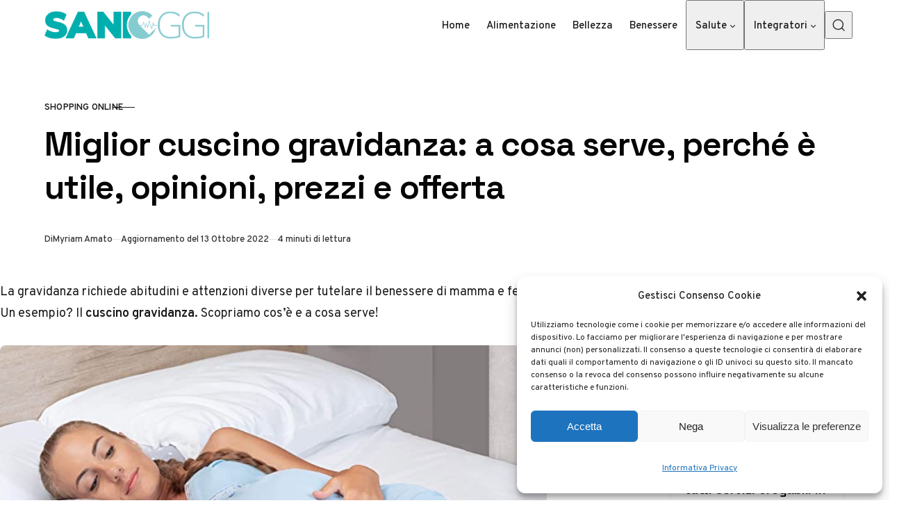

--- FILE ---
content_type: text/html; charset=UTF-8
request_url: https://sanioggi.it/miglior-cuscino-gravidanza-a-cosa-serve-opinioni-prezzi-e-offerta/
body_size: 17511
content:
<!DOCTYPE html> 
<html lang="it-IT" class="no-js" data-color-scheme="light" data-accent-color-scheme="dark" data-accent-color-contrast="true"> 
<head>
<meta charset="UTF-8">
<link rel="preload" as="font" type="font/woff2" href="https://sanioggi.it/wp-content/themes/pinolada/assets/fonts/overpass-v13-regular-latin.woff2" crossorigin> 
<link rel="preload" as="font" type="font/woff2" href="https://sanioggi.it/wp-content/themes/pinolada/assets/fonts/space-grotesk-v16-regular-latin.woff2" crossorigin> 
<link rel="preload" href="https://sanioggi.it/wp-content/cache/fvm/min/1768935490-css18e208fd0075204ed76ba619377988c9d402d774a3396411921a886fb78b1.css" as="style" media="all" /> 
<link rel="preload" href="https://sanioggi.it/wp-content/cache/fvm/min/1768935490-csseb41b717e0c3bbf932b638ed5490fbd3f63799a84a53f526bf6e1493ac944.css" as="style" media="all" /> 
<link rel="preload" href="https://sanioggi.it/wp-content/cache/fvm/min/1768935490-css35824096ca735a3b6c0bc1a010d9fdd22682c455f3c1207f8f26f6fe9a63a.css" as="style" media="all" />
<script data-cfasync="false">if(navigator.userAgent.match(/MSIE|Internet Explorer/i)||navigator.userAgent.match(/Trident\/7\..*?rv:11/i)){var href=document.location.href;if(!href.match(/[?&]iebrowser/)){if(href.indexOf("?")==-1){if(href.indexOf("#")==-1){document.location.href=href+"?iebrowser=1"}else{document.location.href=href.replace("#","?iebrowser=1#")}}else{if(href.indexOf("#")==-1){document.location.href=href+"&iebrowser=1"}else{document.location.href=href.replace("#","&iebrowser=1#")}}}}</script>
<script data-cfasync="false">class FVMLoader{constructor(e){this.triggerEvents=e,this.eventOptions={passive:!0},this.userEventListener=this.triggerListener.bind(this),this.delayedScripts={normal:[],async:[],defer:[]},this.allJQueries=[]}_addUserInteractionListener(e){this.triggerEvents.forEach(t=>window.addEventListener(t,e.userEventListener,e.eventOptions))}_removeUserInteractionListener(e){this.triggerEvents.forEach(t=>window.removeEventListener(t,e.userEventListener,e.eventOptions))}triggerListener(){this._removeUserInteractionListener(this),"loading"===document.readyState?document.addEventListener("DOMContentLoaded",this._loadEverythingNow.bind(this)):this._loadEverythingNow()}async _loadEverythingNow(){this._runAllDelayedCSS(),this._delayEventListeners(),this._delayJQueryReady(this),this._handleDocumentWrite(),this._registerAllDelayedScripts(),await this._loadScriptsFromList(this.delayedScripts.normal),await this._loadScriptsFromList(this.delayedScripts.defer),await this._loadScriptsFromList(this.delayedScripts.async),await this._triggerDOMContentLoaded(),await this._triggerWindowLoad(),window.dispatchEvent(new Event("wpr-allScriptsLoaded"))}_registerAllDelayedScripts(){document.querySelectorAll("script[type=fvmdelay]").forEach(e=>{e.hasAttribute("src")?e.hasAttribute("async")&&!1!==e.async?this.delayedScripts.async.push(e):e.hasAttribute("defer")&&!1!==e.defer||"module"===e.getAttribute("data-type")?this.delayedScripts.defer.push(e):this.delayedScripts.normal.push(e):this.delayedScripts.normal.push(e)})}_runAllDelayedCSS(){document.querySelectorAll("link[rel=fvmdelay]").forEach(e=>{e.setAttribute("rel","stylesheet")})}async _transformScript(e){return await this._requestAnimFrame(),new Promise(t=>{const n=document.createElement("script");let r;[...e.attributes].forEach(e=>{let t=e.nodeName;"type"!==t&&("data-type"===t&&(t="type",r=e.nodeValue),n.setAttribute(t,e.nodeValue))}),e.hasAttribute("src")?(n.addEventListener("load",t),n.addEventListener("error",t)):(n.text=e.text,t()),e.parentNode.replaceChild(n,e)})}async _loadScriptsFromList(e){const t=e.shift();return t?(await this._transformScript(t),this._loadScriptsFromList(e)):Promise.resolve()}_delayEventListeners(){let e={};function t(t,n){!function(t){function n(n){return e[t].eventsToRewrite.indexOf(n)>=0?"wpr-"+n:n}e[t]||(e[t]={originalFunctions:{add:t.addEventListener,remove:t.removeEventListener},eventsToRewrite:[]},t.addEventListener=function(){arguments[0]=n(arguments[0]),e[t].originalFunctions.add.apply(t,arguments)},t.removeEventListener=function(){arguments[0]=n(arguments[0]),e[t].originalFunctions.remove.apply(t,arguments)})}(t),e[t].eventsToRewrite.push(n)}function n(e,t){let n=e[t];Object.defineProperty(e,t,{get:()=>n||function(){},set(r){e["wpr"+t]=n=r}})}t(document,"DOMContentLoaded"),t(window,"DOMContentLoaded"),t(window,"load"),t(window,"pageshow"),t(document,"readystatechange"),n(document,"onreadystatechange"),n(window,"onload"),n(window,"onpageshow")}_delayJQueryReady(e){let t=window.jQuery;Object.defineProperty(window,"jQuery",{get:()=>t,set(n){if(n&&n.fn&&!e.allJQueries.includes(n)){n.fn.ready=n.fn.init.prototype.ready=function(t){e.domReadyFired?t.bind(document)(n):document.addEventListener("DOMContentLoaded2",()=>t.bind(document)(n))};const t=n.fn.on;n.fn.on=n.fn.init.prototype.on=function(){if(this[0]===window){function e(e){return e.split(" ").map(e=>"load"===e||0===e.indexOf("load.")?"wpr-jquery-load":e).join(" ")}"string"==typeof arguments[0]||arguments[0]instanceof String?arguments[0]=e(arguments[0]):"object"==typeof arguments[0]&&Object.keys(arguments[0]).forEach(t=>{delete Object.assign(arguments[0],{[e(t)]:arguments[0][t]})[t]})}return t.apply(this,arguments),this},e.allJQueries.push(n)}t=n}})}async _triggerDOMContentLoaded(){this.domReadyFired=!0,await this._requestAnimFrame(),document.dispatchEvent(new Event("DOMContentLoaded2")),await this._requestAnimFrame(),window.dispatchEvent(new Event("DOMContentLoaded2")),await this._requestAnimFrame(),document.dispatchEvent(new Event("wpr-readystatechange")),await this._requestAnimFrame(),document.wpronreadystatechange&&document.wpronreadystatechange()}async _triggerWindowLoad(){await this._requestAnimFrame(),window.dispatchEvent(new Event("wpr-load")),await this._requestAnimFrame(),window.wpronload&&window.wpronload(),await this._requestAnimFrame(),this.allJQueries.forEach(e=>e(window).trigger("wpr-jquery-load")),window.dispatchEvent(new Event("wpr-pageshow")),await this._requestAnimFrame(),window.wpronpageshow&&window.wpronpageshow()}_handleDocumentWrite(){const e=new Map;document.write=document.writeln=function(t){const n=document.currentScript,r=document.createRange(),i=n.parentElement;let a=e.get(n);void 0===a&&(a=n.nextSibling,e.set(n,a));const s=document.createDocumentFragment();r.setStart(s,0),s.appendChild(r.createContextualFragment(t)),i.insertBefore(s,a)}}async _requestAnimFrame(){return new Promise(e=>requestAnimationFrame(e))}static run(){const e=new FVMLoader(["keydown","mousemove","touchmove","touchstart","touchend","wheel"]);e._addUserInteractionListener(e)}}FVMLoader.run();</script>
<meta name="viewport" content="width=device-width, initial-scale=1.0">
<meta name='robots' content='index, follow, max-image-preview:large, max-snippet:-1, max-video-preview:-1' /><title>Miglior cuscino gravidanza: a cosa serve, perché è utile, prezzi e offerta</title>
<meta name="description" content="Quanto ne sai di cuscino gravidanza? Questo cuscino particolare favorisce il sonno della futura mamma. Ecco cosa devi sapere!" />
<link rel="canonical" href="https://sanioggi.it/miglior-cuscino-gravidanza-a-cosa-serve-opinioni-prezzi-e-offerta/" />
<meta property="og:locale" content="it_IT" />
<meta property="og:type" content="article" />
<meta property="og:title" content="Miglior cuscino gravidanza: a cosa serve, perché è utile, prezzi e offerta" />
<meta property="og:description" content="Quanto ne sai di cuscino gravidanza? Questo cuscino particolare favorisce il sonno della futura mamma. Ecco cosa devi sapere!" />
<meta property="og:url" content="https://sanioggi.it/miglior-cuscino-gravidanza-a-cosa-serve-opinioni-prezzi-e-offerta/" />
<meta property="og:site_name" content="Sanioggi.it" />
<meta property="article:author" content="https://www.facebook.com/myriam.amato.3" />
<meta property="article:published_time" content="2021-08-30T10:13:04+00:00" />
<meta property="article:modified_time" content="2022-10-13T09:37:52+00:00" />
<meta property="og:image" content="https://sanioggi.it/wp-content/uploads/2021/08/cuscino-gravidanza.png" />
<meta property="og:image:width" content="668" />
<meta property="og:image:height" content="542" />
<meta property="og:image:type" content="image/png" />
<meta name="author" content="Myriam Amato" />
<meta name="twitter:label1" content="Scritto da" />
<meta name="twitter:data1" content="Myriam Amato" />
<meta name="twitter:label2" content="Tempo di lettura stimato" />
<meta name="twitter:data2" content="6 minuti" />
<script type="application/ld+json" class="yoast-schema-graph">{"@context":"https://schema.org","@graph":[{"@type":"Article","@id":"https://sanioggi.it/miglior-cuscino-gravidanza-a-cosa-serve-opinioni-prezzi-e-offerta/#article","isPartOf":{"@id":"https://sanioggi.it/miglior-cuscino-gravidanza-a-cosa-serve-opinioni-prezzi-e-offerta/"},"author":{"name":"Myriam Amato","@id":"https://sanioggi.it/#/schema/person/73130347691c9238558a1c7de2d2a887"},"headline":"Miglior cuscino gravidanza: a cosa serve, perché è utile, opinioni, prezzi e offerta","datePublished":"2021-08-30T10:13:04+00:00","dateModified":"2022-10-13T09:37:52+00:00","mainEntityOfPage":{"@id":"https://sanioggi.it/miglior-cuscino-gravidanza-a-cosa-serve-opinioni-prezzi-e-offerta/"},"wordCount":894,"commentCount":0,"publisher":{"@id":"https://sanioggi.it/#organization"},"image":{"@id":"https://sanioggi.it/miglior-cuscino-gravidanza-a-cosa-serve-opinioni-prezzi-e-offerta/#primaryimage"},"thumbnailUrl":"https://sanioggi.it/wp-content/uploads/2021/08/cuscino-gravidanza.png","articleSection":["Shopping online"],"inLanguage":"it-IT","potentialAction":[{"@type":"CommentAction","name":"Comment","target":["https://sanioggi.it/miglior-cuscino-gravidanza-a-cosa-serve-opinioni-prezzi-e-offerta/#respond"]}]},{"@type":"WebPage","@id":"https://sanioggi.it/miglior-cuscino-gravidanza-a-cosa-serve-opinioni-prezzi-e-offerta/","url":"https://sanioggi.it/miglior-cuscino-gravidanza-a-cosa-serve-opinioni-prezzi-e-offerta/","name":"Miglior cuscino gravidanza: a cosa serve, perché è utile, prezzi e offerta","isPartOf":{"@id":"https://sanioggi.it/#website"},"primaryImageOfPage":{"@id":"https://sanioggi.it/miglior-cuscino-gravidanza-a-cosa-serve-opinioni-prezzi-e-offerta/#primaryimage"},"image":{"@id":"https://sanioggi.it/miglior-cuscino-gravidanza-a-cosa-serve-opinioni-prezzi-e-offerta/#primaryimage"},"thumbnailUrl":"https://sanioggi.it/wp-content/uploads/2021/08/cuscino-gravidanza.png","datePublished":"2021-08-30T10:13:04+00:00","dateModified":"2022-10-13T09:37:52+00:00","description":"Quanto ne sai di cuscino gravidanza? Questo cuscino particolare favorisce il sonno della futura mamma. Ecco cosa devi sapere!","breadcrumb":{"@id":"https://sanioggi.it/miglior-cuscino-gravidanza-a-cosa-serve-opinioni-prezzi-e-offerta/#breadcrumb"},"inLanguage":"it-IT","potentialAction":[{"@type":"ReadAction","target":["https://sanioggi.it/miglior-cuscino-gravidanza-a-cosa-serve-opinioni-prezzi-e-offerta/"]}]},{"@type":"ImageObject","inLanguage":"it-IT","@id":"https://sanioggi.it/miglior-cuscino-gravidanza-a-cosa-serve-opinioni-prezzi-e-offerta/#primaryimage","url":"https://sanioggi.it/wp-content/uploads/2021/08/cuscino-gravidanza.png","contentUrl":"https://sanioggi.it/wp-content/uploads/2021/08/cuscino-gravidanza.png","width":668,"height":542},{"@type":"BreadcrumbList","@id":"https://sanioggi.it/miglior-cuscino-gravidanza-a-cosa-serve-opinioni-prezzi-e-offerta/#breadcrumb","itemListElement":[{"@type":"ListItem","position":1,"name":"Home","item":"https://sanioggi.it/"},{"@type":"ListItem","position":2,"name":"Shopping online","item":"https://sanioggi.it/shopping-online/"},{"@type":"ListItem","position":3,"name":"Miglior cuscino gravidanza: a cosa serve, perché è utile, opinioni, prezzi e offerta"}]},{"@type":"WebSite","@id":"https://sanioggi.it/#website","url":"https://sanioggi.it/","name":"Sanioggi.it","description":"Salute e Benessere : SaniOggi è il portale incentrato sul mondo della salute e del benessere che aiuta a vivere meglio e a stare in forma.","publisher":{"@id":"https://sanioggi.it/#organization"},"potentialAction":[{"@type":"SearchAction","target":{"@type":"EntryPoint","urlTemplate":"https://sanioggi.it/?s={search_term_string}"},"query-input":{"@type":"PropertyValueSpecification","valueRequired":true,"valueName":"search_term_string"}}],"inLanguage":"it-IT"},{"@type":"Organization","@id":"https://sanioggi.it/#organization","name":"Sanioggi.it","url":"https://sanioggi.it/","logo":{"@type":"ImageObject","inLanguage":"it-IT","@id":"https://sanioggi.it/#/schema/logo/image/","url":"https://sanioggi.it/wp-content/uploads/2023/07/cropped-logo-sanioggi.png","contentUrl":"https://sanioggi.it/wp-content/uploads/2023/07/cropped-logo-sanioggi.png","width":700,"height":118,"caption":"Sanioggi.it"},"image":{"@id":"https://sanioggi.it/#/schema/logo/image/"}},{"@type":"Person","@id":"https://sanioggi.it/#/schema/person/73130347691c9238558a1c7de2d2a887","name":"Myriam Amato","image":{"@type":"ImageObject","inLanguage":"it-IT","@id":"https://sanioggi.it/#/schema/person/image/","url":"https://secure.gravatar.com/avatar/f19c5598b7bdaa29c4a09c657b9b1d6525fe8d11254a27c7904bdfa63383bfb6?s=96&d=mm&r=g","contentUrl":"https://secure.gravatar.com/avatar/f19c5598b7bdaa29c4a09c657b9b1d6525fe8d11254a27c7904bdfa63383bfb6?s=96&d=mm&r=g","caption":"Myriam Amato"},"description":"Laureata in Informazione e sistemi editoriali, amante della cultura orientale e appassionata di benessere, salute e fitness.","sameAs":["https://www.facebook.com/myriam.amato.3","https://www.instagram.com/amarantaneve/","https://www.linkedin.com/in/myriam-amato-21252738/"],"url":"https://sanioggi.it/author/myriam-amato/"}]}</script>
<link rel="alternate" type="application/rss+xml" title="Sanioggi.it &raquo; Feed" href="https://sanioggi.it/feed/" />
<link rel="alternate" type="application/rss+xml" title="Sanioggi.it &raquo; Feed dei commenti" href="https://sanioggi.it/comments/feed/" />
<link rel="alternate" type="application/rss+xml" title="Sanioggi.it &raquo; Miglior cuscino gravidanza: a cosa serve, perché è utile, opinioni, prezzi e offerta Feed dei commenti" href="https://sanioggi.it/miglior-cuscino-gravidanza-a-cosa-serve-opinioni-prezzi-e-offerta/feed/" /> 
<script class="pinolada-check-js">document.documentElement.classList.replace("no-js", "js");</script>
<script>
(function(w, d, s, l, i) {
w[l] = w[l] || [];
w[l].push({
'gtm.start': new Date().getTime(),
event: 'gtm.js'
});
var f = d.getElementsByTagName(s)[0],
j = d.createElement(s),
dl = l != 'dataLayer' ? '&l=' + l : '';
j.async = true;
j.src =
'https://www.googletagmanager.com/gtm.js?id=' + i + dl;
f.parentNode.insertBefore(j, f);
})(window, document, 'script', 'dataLayer', 'GTM-KMMM9HD');
</script>
<style id='wp-img-auto-sizes-contain-inline-css' media="all">img:is([sizes=auto i],[sizes^="auto," i]){contain-intrinsic-size:3000px 1500px}</style> 
<link rel='stylesheet' id='cmplz-general-css' href='https://sanioggi.it/wp-content/cache/fvm/min/1768935490-css18e208fd0075204ed76ba619377988c9d402d774a3396411921a886fb78b1.css' media='all' /> 
<link rel='stylesheet' id='pinolada-css' href='https://sanioggi.it/wp-content/cache/fvm/min/1768935490-csseb41b717e0c3bbf932b638ed5490fbd3f63799a84a53f526bf6e1493ac944.css' media='all' /> 
<style id='pinolada-inline-css' media="all">:root{--pinolada--color--background:#ffffff;--pinolada--color--accent:#055a5b;--pinolada--dark-mode--color--background:#18171c;--pinolada--dark-mode--color--accent:#055a5b}@font-face{font-family:'Overpass';font-style:normal;font-weight:100 900;font-display:swap;src:url(https://sanioggi.it/wp-content/themes/pinolada/assets/fonts/overpass-v13-regular-latin.woff2) format("woff2");unicode-range:U+0000-00FF,U+0131,U+0152-0153,U+02BB-02BC,U+02C6,U+02DA,U+02DC,U+0304,U+0308,U+0329,U+2000-206F,U+2074,U+20AC,U+2122,U+2191,U+2193,U+2212,U+2215,U+FEFF,U+FFFD}@font-face{font-family:'Overpass';font-style:normal;font-weight:100 900;font-display:swap;src:url(https://sanioggi.it/wp-content/themes/pinolada/assets/fonts/overpass-v13-regular-latin-ext.woff2) format("woff2");unicode-range:U+0100-02AF,U+0304,U+0308,U+0329,U+1E00-1E9F,U+1EF2-1EFF,U+2020,U+20A0-20AB,U+20AD-20C0,U+2113,U+2C60-2C7F,U+A720-A7FF}@font-face{font-family:'Overpass';font-style:italic;font-weight:100 900;font-display:swap;src:url(https://sanioggi.it/wp-content/themes/pinolada/assets/fonts/overpass-v13-italic-latin.woff2) format("woff2");unicode-range:U+0000-00FF,U+0131,U+0152-0153,U+02BB-02BC,U+02C6,U+02DA,U+02DC,U+0304,U+0308,U+0329,U+2000-206F,U+2074,U+20AC,U+2122,U+2191,U+2193,U+2212,U+2215,U+FEFF,U+FFFD}@font-face{font-family:'Overpass';font-style:italic;font-weight:100 900;font-display:swap;src:url(https://sanioggi.it/wp-content/themes/pinolada/assets/fonts/overpass-v13-italic-latin-ext.woff2) format("woff2");unicode-range:U+0100-02AF,U+0304,U+0308,U+0329,U+1E00-1E9F,U+1EF2-1EFF,U+2020,U+20A0-20AB,U+20AD-20C0,U+2113,U+2C60-2C7F,U+A720-A7FF}@font-face{font-family:'Space Grotesk';font-style:normal;font-weight:300 700;font-display:swap;src:url(https://sanioggi.it/wp-content/themes/pinolada/assets/fonts/space-grotesk-v16-regular-latin.woff2) format("woff2");unicode-range:U+0000-00FF,U+0131,U+0152-0153,U+02BB-02BC,U+02C6,U+02DA,U+02DC,U+0304,U+0308,U+0329,U+2000-206F,U+2074,U+20AC,U+2122,U+2191,U+2193,U+2212,U+2215,U+FEFF,U+FFFD}@font-face{font-family:'Space Grotesk';font-style:normal;font-weight:300 700;font-display:swap;src:url(https://sanioggi.it/wp-content/themes/pinolada/assets/fonts/space-grotesk-v16-regular-latin-ext.woff2) format("woff2");unicode-range:U+0100-02AF,U+0304,U+0308,U+0329,U+1E00-1E9F,U+1EF2-1EFF,U+2020,U+20A0-20AB,U+20AD-20C0,U+2113,U+2C60-2C7F,U+A720-A7FF}:root{--pinolada--font-family--base:Overpass, sans-serif;--pinolada--font-weight--base:400;--pinolada--font-weight--base-bold:600;--pinolada--font-family--elements:Overpass, sans-serif;--pinolada--font-weight--elements:500;--pinolada--font-weight--elements-bold:600;--pinolada--font-family--headings:"Space Grotesk", sans-serif;--pinolada--font-weight--headings:650;--pinolada--letter-spacing--headings:-0.02em;--pinolada--underline-position--headings:1.1em}</style> 
<link rel='stylesheet' id='aawp-css' href='https://sanioggi.it/wp-content/cache/fvm/min/1768935490-css35824096ca735a3b6c0bc1a010d9fdd22682c455f3c1207f8f26f6fe9a63a.css' media='all' /> 
<style type="text/css" media="all">.aawp .aawp-tb__row--highlight{background-color:#256aaf}.aawp .aawp-tb__row--highlight{color:#fff}.aawp .aawp-tb__row--highlight a{color:#fff}</style> 
<style media="all">.cmplz-hidden{display:none!important}</style>
<style id='wp-block-heading-inline-css' media="all">h1:where(.wp-block-heading).has-background,h2:where(.wp-block-heading).has-background,h3:where(.wp-block-heading).has-background,h4:where(.wp-block-heading).has-background,h5:where(.wp-block-heading).has-background,h6:where(.wp-block-heading).has-background{padding:1.25em 2.375em}h1.has-text-align-left[style*=writing-mode]:where([style*=vertical-lr]),h1.has-text-align-right[style*=writing-mode]:where([style*=vertical-rl]),h2.has-text-align-left[style*=writing-mode]:where([style*=vertical-lr]),h2.has-text-align-right[style*=writing-mode]:where([style*=vertical-rl]),h3.has-text-align-left[style*=writing-mode]:where([style*=vertical-lr]),h3.has-text-align-right[style*=writing-mode]:where([style*=vertical-rl]),h4.has-text-align-left[style*=writing-mode]:where([style*=vertical-lr]),h4.has-text-align-right[style*=writing-mode]:where([style*=vertical-rl]),h5.has-text-align-left[style*=writing-mode]:where([style*=vertical-lr]),h5.has-text-align-right[style*=writing-mode]:where([style*=vertical-rl]),h6.has-text-align-left[style*=writing-mode]:where([style*=vertical-lr]),h6.has-text-align-right[style*=writing-mode]:where([style*=vertical-rl]){rotate:180deg}</style> 
<style id='wp-block-latest-posts-inline-css' media="all">.wp-block-latest-posts{box-sizing:border-box}.wp-block-latest-posts.alignleft{margin-right:2em}.wp-block-latest-posts.alignright{margin-left:2em}.wp-block-latest-posts.wp-block-latest-posts__list{list-style:none}.wp-block-latest-posts.wp-block-latest-posts__list li{clear:both;overflow-wrap:break-word}.wp-block-latest-posts.is-grid{display:flex;flex-wrap:wrap}.wp-block-latest-posts.is-grid li{margin:0 1.25em 1.25em 0;width:100%}@media (min-width:600px){.wp-block-latest-posts.columns-2 li{width:calc(50% - .625em)}.wp-block-latest-posts.columns-2 li:nth-child(2n){margin-right:0}.wp-block-latest-posts.columns-3 li{width:calc(33.33333% - .83333em)}.wp-block-latest-posts.columns-3 li:nth-child(3n){margin-right:0}.wp-block-latest-posts.columns-4 li{width:calc(25% - .9375em)}.wp-block-latest-posts.columns-4 li:nth-child(4n){margin-right:0}.wp-block-latest-posts.columns-5 li{width:calc(20% - 1em)}.wp-block-latest-posts.columns-5 li:nth-child(5n){margin-right:0}.wp-block-latest-posts.columns-6 li{width:calc(16.66667% - 1.04167em)}.wp-block-latest-posts.columns-6 li:nth-child(6n){margin-right:0}}:root :where(.wp-block-latest-posts.is-grid){padding:0}:root :where(.wp-block-latest-posts.wp-block-latest-posts__list){padding-left:0}.wp-block-latest-posts__post-author,.wp-block-latest-posts__post-date{display:block;font-size:.8125em}.wp-block-latest-posts__post-excerpt,.wp-block-latest-posts__post-full-content{margin-bottom:1em;margin-top:.5em}.wp-block-latest-posts__featured-image a{display:inline-block}.wp-block-latest-posts__featured-image img{height:auto;max-width:100%;width:auto}.wp-block-latest-posts__featured-image.alignleft{float:left;margin-right:1em}.wp-block-latest-posts__featured-image.alignright{float:right;margin-left:1em}.wp-block-latest-posts__featured-image.aligncenter{margin-bottom:1em;text-align:center}</style> 
<style id='wp-block-paragraph-inline-css' media="all">.is-small-text{font-size:.875em}.is-regular-text{font-size:1em}.is-large-text{font-size:2.25em}.is-larger-text{font-size:3em}.has-drop-cap:not(:focus):first-letter{float:left;font-size:8.4em;font-style:normal;font-weight:100;line-height:.68;margin:.05em .1em 0 0;text-transform:uppercase}body.rtl .has-drop-cap:not(:focus):first-letter{float:none;margin-left:.1em}p.has-drop-cap.has-background{overflow:hidden}:root :where(p.has-background){padding:1.25em 2.375em}:where(p.has-text-color:not(.has-link-color)) a{color:inherit}p.has-text-align-left[style*="writing-mode:vertical-lr"],p.has-text-align-right[style*="writing-mode:vertical-rl"]{rotate:180deg}</style> 
<style id='global-styles-inline-css' media="all">:root{--wp--preset--aspect-ratio--square:1;--wp--preset--aspect-ratio--4-3:4/3;--wp--preset--aspect-ratio--3-4:3/4;--wp--preset--aspect-ratio--3-2:3/2;--wp--preset--aspect-ratio--2-3:2/3;--wp--preset--aspect-ratio--16-9:16/9;--wp--preset--aspect-ratio--9-16:9/16;--wp--preset--color--black:#000000;--wp--preset--color--cyan-bluish-gray:#abb8c3;--wp--preset--color--white:#ffffff;--wp--preset--color--pale-pink:#f78da7;--wp--preset--color--vivid-red:#cf2e2e;--wp--preset--color--luminous-vivid-orange:#ff6900;--wp--preset--color--luminous-vivid-amber:#fcb900;--wp--preset--color--light-green-cyan:#7bdcb5;--wp--preset--color--vivid-green-cyan:#00d084;--wp--preset--color--pale-cyan-blue:#8ed1fc;--wp--preset--color--vivid-cyan-blue:#0693e3;--wp--preset--color--vivid-purple:#9b51e0;--wp--preset--color--accent:#055a5b;--wp--preset--gradient--vivid-cyan-blue-to-vivid-purple:linear-gradient(135deg,rgb(6,147,227) 0%,rgb(155,81,224) 100%);--wp--preset--gradient--light-green-cyan-to-vivid-green-cyan:linear-gradient(135deg,rgb(122,220,180) 0%,rgb(0,208,130) 100%);--wp--preset--gradient--luminous-vivid-amber-to-luminous-vivid-orange:linear-gradient(135deg,rgb(252,185,0) 0%,rgb(255,105,0) 100%);--wp--preset--gradient--luminous-vivid-orange-to-vivid-red:linear-gradient(135deg,rgb(255,105,0) 0%,rgb(207,46,46) 100%);--wp--preset--gradient--very-light-gray-to-cyan-bluish-gray:linear-gradient(135deg,rgb(238,238,238) 0%,rgb(169,184,195) 100%);--wp--preset--gradient--cool-to-warm-spectrum:linear-gradient(135deg,rgb(74,234,220) 0%,rgb(151,120,209) 20%,rgb(207,42,186) 40%,rgb(238,44,130) 60%,rgb(251,105,98) 80%,rgb(254,248,76) 100%);--wp--preset--gradient--blush-light-purple:linear-gradient(135deg,rgb(255,206,236) 0%,rgb(152,150,240) 100%);--wp--preset--gradient--blush-bordeaux:linear-gradient(135deg,rgb(254,205,165) 0%,rgb(254,45,45) 50%,rgb(107,0,62) 100%);--wp--preset--gradient--luminous-dusk:linear-gradient(135deg,rgb(255,203,112) 0%,rgb(199,81,192) 50%,rgb(65,88,208) 100%);--wp--preset--gradient--pale-ocean:linear-gradient(135deg,rgb(255,245,203) 0%,rgb(182,227,212) 50%,rgb(51,167,181) 100%);--wp--preset--gradient--electric-grass:linear-gradient(135deg,rgb(202,248,128) 0%,rgb(113,206,126) 100%);--wp--preset--gradient--midnight:linear-gradient(135deg,rgb(2,3,129) 0%,rgb(40,116,252) 100%);--wp--preset--font-size--small:var(--pinolada--font-size--xs);--wp--preset--font-size--medium:var(--pinolada--font-size--h4);--wp--preset--font-size--large:var(--pinolada--font-size--h2);--wp--preset--font-size--x-large:var(--pinolada--font-size--h1);--wp--preset--spacing--20:0.44rem;--wp--preset--spacing--30:0.67rem;--wp--preset--spacing--40:1rem;--wp--preset--spacing--50:1.5rem;--wp--preset--spacing--60:2.25rem;--wp--preset--spacing--70:3.38rem;--wp--preset--spacing--80:5.06rem;--wp--preset--shadow--natural:6px 6px 9px rgba(0, 0, 0, 0.2);--wp--preset--shadow--deep:12px 12px 50px rgba(0, 0, 0, 0.4);--wp--preset--shadow--sharp:6px 6px 0px rgba(0, 0, 0, 0.2);--wp--preset--shadow--outlined:6px 6px 0px -3px rgb(255, 255, 255), 6px 6px rgb(0, 0, 0);--wp--preset--shadow--crisp:6px 6px 0px rgb(0, 0, 0)}:where(.is-layout-flex){gap:.5em}:where(.is-layout-grid){gap:.5em}body .is-layout-flex{display:flex}.is-layout-flex{flex-wrap:wrap;align-items:center}.is-layout-flex>:is(*,div){margin:0}body .is-layout-grid{display:grid}.is-layout-grid>:is(*,div){margin:0}:where(.wp-block-columns.is-layout-flex){gap:2em}:where(.wp-block-columns.is-layout-grid){gap:2em}:where(.wp-block-post-template.is-layout-flex){gap:1.25em}:where(.wp-block-post-template.is-layout-grid){gap:1.25em}.has-black-color{color:var(--wp--preset--color--black)!important}.has-cyan-bluish-gray-color{color:var(--wp--preset--color--cyan-bluish-gray)!important}.has-white-color{color:var(--wp--preset--color--white)!important}.has-pale-pink-color{color:var(--wp--preset--color--pale-pink)!important}.has-vivid-red-color{color:var(--wp--preset--color--vivid-red)!important}.has-luminous-vivid-orange-color{color:var(--wp--preset--color--luminous-vivid-orange)!important}.has-luminous-vivid-amber-color{color:var(--wp--preset--color--luminous-vivid-amber)!important}.has-light-green-cyan-color{color:var(--wp--preset--color--light-green-cyan)!important}.has-vivid-green-cyan-color{color:var(--wp--preset--color--vivid-green-cyan)!important}.has-pale-cyan-blue-color{color:var(--wp--preset--color--pale-cyan-blue)!important}.has-vivid-cyan-blue-color{color:var(--wp--preset--color--vivid-cyan-blue)!important}.has-vivid-purple-color{color:var(--wp--preset--color--vivid-purple)!important}.has-black-background-color{background-color:var(--wp--preset--color--black)!important}.has-cyan-bluish-gray-background-color{background-color:var(--wp--preset--color--cyan-bluish-gray)!important}.has-white-background-color{background-color:var(--wp--preset--color--white)!important}.has-pale-pink-background-color{background-color:var(--wp--preset--color--pale-pink)!important}.has-vivid-red-background-color{background-color:var(--wp--preset--color--vivid-red)!important}.has-luminous-vivid-orange-background-color{background-color:var(--wp--preset--color--luminous-vivid-orange)!important}.has-luminous-vivid-amber-background-color{background-color:var(--wp--preset--color--luminous-vivid-amber)!important}.has-light-green-cyan-background-color{background-color:var(--wp--preset--color--light-green-cyan)!important}.has-vivid-green-cyan-background-color{background-color:var(--wp--preset--color--vivid-green-cyan)!important}.has-pale-cyan-blue-background-color{background-color:var(--wp--preset--color--pale-cyan-blue)!important}.has-vivid-cyan-blue-background-color{background-color:var(--wp--preset--color--vivid-cyan-blue)!important}.has-vivid-purple-background-color{background-color:var(--wp--preset--color--vivid-purple)!important}.has-black-border-color{border-color:var(--wp--preset--color--black)!important}.has-cyan-bluish-gray-border-color{border-color:var(--wp--preset--color--cyan-bluish-gray)!important}.has-white-border-color{border-color:var(--wp--preset--color--white)!important}.has-pale-pink-border-color{border-color:var(--wp--preset--color--pale-pink)!important}.has-vivid-red-border-color{border-color:var(--wp--preset--color--vivid-red)!important}.has-luminous-vivid-orange-border-color{border-color:var(--wp--preset--color--luminous-vivid-orange)!important}.has-luminous-vivid-amber-border-color{border-color:var(--wp--preset--color--luminous-vivid-amber)!important}.has-light-green-cyan-border-color{border-color:var(--wp--preset--color--light-green-cyan)!important}.has-vivid-green-cyan-border-color{border-color:var(--wp--preset--color--vivid-green-cyan)!important}.has-pale-cyan-blue-border-color{border-color:var(--wp--preset--color--pale-cyan-blue)!important}.has-vivid-cyan-blue-border-color{border-color:var(--wp--preset--color--vivid-cyan-blue)!important}.has-vivid-purple-border-color{border-color:var(--wp--preset--color--vivid-purple)!important}.has-vivid-cyan-blue-to-vivid-purple-gradient-background{background:var(--wp--preset--gradient--vivid-cyan-blue-to-vivid-purple)!important}.has-light-green-cyan-to-vivid-green-cyan-gradient-background{background:var(--wp--preset--gradient--light-green-cyan-to-vivid-green-cyan)!important}.has-luminous-vivid-amber-to-luminous-vivid-orange-gradient-background{background:var(--wp--preset--gradient--luminous-vivid-amber-to-luminous-vivid-orange)!important}.has-luminous-vivid-orange-to-vivid-red-gradient-background{background:var(--wp--preset--gradient--luminous-vivid-orange-to-vivid-red)!important}.has-very-light-gray-to-cyan-bluish-gray-gradient-background{background:var(--wp--preset--gradient--very-light-gray-to-cyan-bluish-gray)!important}.has-cool-to-warm-spectrum-gradient-background{background:var(--wp--preset--gradient--cool-to-warm-spectrum)!important}.has-blush-light-purple-gradient-background{background:var(--wp--preset--gradient--blush-light-purple)!important}.has-blush-bordeaux-gradient-background{background:var(--wp--preset--gradient--blush-bordeaux)!important}.has-luminous-dusk-gradient-background{background:var(--wp--preset--gradient--luminous-dusk)!important}.has-pale-ocean-gradient-background{background:var(--wp--preset--gradient--pale-ocean)!important}.has-electric-grass-gradient-background{background:var(--wp--preset--gradient--electric-grass)!important}.has-midnight-gradient-background{background:var(--wp--preset--gradient--midnight)!important}.has-small-font-size{font-size:var(--wp--preset--font-size--small)!important}.has-medium-font-size{font-size:var(--wp--preset--font-size--medium)!important}.has-large-font-size{font-size:var(--wp--preset--font-size--large)!important}.has-x-large-font-size{font-size:var(--wp--preset--font-size--x-large)!important}</style> 
<style id='core-block-supports-inline-css' media="all">/** * Core styles: block-supports */ /*# sourceURL=core-block-supports-inline-css */</style> 
</head>
<body data-cmplz=1 class="wp-singular post-template-default single single-post postid-33497 single-format-standard wp-custom-logo wp-embed-responsive wp-theme-pinolada wp-child-theme-pinolada-child aawp-custom has-content-sidebar"> 
<noscript><iframe src="https://www.googletagmanager.com/ns.html?id=GTM-KMMM9HD" height="0" width="0" style="display:none;visibility:hidden"></iframe></noscript>
<a class="skip-link visually-hidden-focusable" href="#main">Vai al contenuto</a> <div id="page" class="site"> <header id="site-header" class="site-header"> <div class="site-header__container"> <a href="https://sanioggi.it/" rel="home" class="site-header__logo"> <img class="site-header__logo-image" data-logo-color-scheme="default" src="https://sanioggi.it/wp-content/uploads/2023/07/cropped-logo-sanioggi.png" alt="Sanioggi.it"> </a> <div id="site-navigation" class="site-navigation"> <div class="site-navigation__inner"> <nav class="nav-primary"><ul class="nav-primary__menu"><li id="menu-item-5490" class="menu-item menu-item-type-custom menu-item-object-custom menu-item-home menu-item-5490 nav-primary__menu-item"><a href="https://sanioggi.it/" class="nav-primary__menu-link"><span class="nav-primary__menu-title">Home</span></a></li> <li id="menu-item-6347" class="menu-item menu-item-type-taxonomy menu-item-object-category menu-item-6347 nav-primary__menu-item"><a href="https://sanioggi.it/alimentazione/" class="nav-primary__menu-link"><span class="nav-primary__menu-title">Alimentazione</span></a></li> <li id="menu-item-6346" class="menu-item menu-item-type-taxonomy menu-item-object-category menu-item-6346 nav-primary__menu-item"><a href="https://sanioggi.it/bellezza/" class="nav-primary__menu-link"><span class="nav-primary__menu-title">Bellezza</span></a></li> <li id="menu-item-6345" class="menu-item menu-item-type-taxonomy menu-item-object-category menu-item-6345 nav-primary__menu-item"><a href="https://sanioggi.it/rimedi-naturali/" class="nav-primary__menu-link"><span class="nav-primary__menu-title">Benessere</span></a></li> <li id="menu-item-5285" class="menu-item menu-item-type-taxonomy menu-item-object-category menu-item-has-children menu-item-5285 nav-primary__menu-item" data-has-submenu="1"><button class="nav-primary__menu-link" data-open-submenu="true" aria-expanded="false" aria-controls="nav-primary-submenu-5285"><span class="nav-primary__menu-title">Salute</span></button> <ul class="sub-menu nav-submenu nav-primary__submenu" id="nav-primary-submenu-5285"> <li id="menu-item-6692" class="menu-item menu-item-type-custom menu-item-object-custom menu-item-6692 nav-primary__menu-item"><a href="https://sanioggi.it/fitness/" class="nav-primary__menu-link"><span class="nav-primary__menu-title">Fitness</span></a></li> <li id="menu-item-28506" class="menu-item menu-item-type-taxonomy menu-item-object-category menu-item-28506 nav-primary__menu-item"><a href="https://sanioggi.it/chirurgia-estetica/" class="nav-primary__menu-link"><span class="nav-primary__menu-title">Chirurgia Estetica</span></a></li> </ul> </li> <li id="menu-item-7980" class="menu-item menu-item-type-taxonomy menu-item-object-category menu-item-has-children menu-item-7980 nav-primary__menu-item" data-has-submenu="1"><button class="nav-primary__menu-link" data-open-submenu="true" aria-expanded="false" aria-controls="nav-primary-submenu-7980"><span class="nav-primary__menu-title">Integratori</span></button> <ul class="sub-menu nav-submenu nav-primary__submenu" id="nav-primary-submenu-7980"> <li id="menu-item-6359" class="menu-item menu-item-type-custom menu-item-object-custom menu-item-6359 nav-primary__menu-item"><a href="https://sanioggi.it/bacche-di-goji-benefici-e-controindicazioni/" class="nav-primary__menu-link"><span class="nav-primary__menu-title">Bacche di GOJI</span></a></li> <li id="menu-item-6364" class="menu-item menu-item-type-custom menu-item-object-custom menu-item-6364 nav-primary__menu-item"><a href="https://sanioggi.it/green-magic/" class="nav-primary__menu-link"><span class="nav-primary__menu-title">Green Magic</span></a></li> <li id="menu-item-6398" class="menu-item menu-item-type-custom menu-item-object-custom menu-item-6398 nav-primary__menu-item"><a href="https://sanioggi.it/african-mango/" class="nav-primary__menu-link"><span class="nav-primary__menu-title">African Mango</span></a></li> <li id="menu-item-6445" class="menu-item menu-item-type-custom menu-item-object-custom menu-item-6445 nav-primary__menu-item"><a href="https://sanioggi.it/garcinia-cambogia-pura/" class="nav-primary__menu-link"><span class="nav-primary__menu-title">Garcinia Cambogia Pura</span></a></li> <li id="menu-item-6566" class="menu-item menu-item-type-custom menu-item-object-custom menu-item-6566 nav-primary__menu-item"><a href="https://sanioggi.it/raspberry-ketone/" class="nav-primary__menu-link"><span class="nav-primary__menu-title">Raspberry Ketone</span></a></li> <li id="menu-item-6873" class="menu-item menu-item-type-custom menu-item-object-custom menu-item-6873 nav-primary__menu-item"><a href="https://sanioggi.it/glucomannano-proprieta-e-benefici/" class="nav-primary__menu-link"><span class="nav-primary__menu-title">Glucomannano</span></a></li> </ul> </li> </ul></nav> </div> </div> <button class="site-header__search-trigger" data-site-action-trigger="search" aria-label="Apri la ricerca" aria-expanded="false" aria-controls="site-search"> <svg version="1.1" aria-hidden="true" width="19" height="19" viewBox="0 0 19 19" fill="none" xmlns="http://www.w3.org/2000/svg"><path d="M2.04004 8.79391C2.04004 5.18401 5.02763 2.23297 8.74367 2.23297C12.4597 2.23297 15.4473 5.18401 15.4473 8.79391C15.4473 12.4038 12.4597 15.3549 8.74367 15.3549C5.02763 15.3549 2.04004 12.4038 2.04004 8.79391ZM8.74367 0.732971C4.22666 0.732971 0.540039 4.32838 0.540039 8.79391C0.540039 13.2595 4.22666 16.8549 8.74367 16.8549C10.4144 16.8549 11.9716 16.363 13.2706 15.5171C13.6981 15.2387 14.2697 15.2585 14.6339 15.6158L17.4752 18.4027C17.7668 18.6887 18.2338 18.6887 18.5254 18.4027V18.4027C18.8251 18.1087 18.8251 17.626 18.5254 17.332L15.725 14.5853C15.3514 14.2188 15.3296 13.6296 15.6192 13.1936C16.4587 11.9301 16.9473 10.4197 16.9473 8.79391C16.9473 4.32838 13.2607 0.732971 8.74367 0.732971Z" fill="currentColor" /></svg> </button> <button class="site-header__hamburger" data-site-action-trigger="navigation" aria-label="Apri il menu" aria-expanded="false" aria-controls="site-navigation"> <svg version="1.1" aria-hidden="true" width="24" height="25" viewBox="0 0 24 25" fill="none" xmlns="http://www.w3.org/2000/svg"> <rect class="hamburger-line-1" y="3" width="24" height="2" rx="0.75" fill="currentColor" /> <rect class="hamburger-line-2" y="11.5" width="22" height="2" rx="0.75" fill="currentColor" /> <rect class="hamburger-line-3" y="20" width="12" height="2" rx="0.75" fill="currentColor" /> </svg> </button> </div> <div id="site-search" class="site-search"> <div class="site-search__inner"> <form class="site-search__form" action="https://sanioggi.it/"> <label class="visually-hidden" for="site-search-form">Ricerca per:</label> <input type="search" id="site-search-form" name="s" placeholder="Cerca..." value=""> <button class="site-search__form-submit" type="submit" aria-label="Ricerca"><svg version="1.1" aria-hidden="true" width="19" height="19" viewBox="0 0 19 19" fill="none" xmlns="http://www.w3.org/2000/svg"><path d="M2.04004 8.79391C2.04004 5.18401 5.02763 2.23297 8.74367 2.23297C12.4597 2.23297 15.4473 5.18401 15.4473 8.79391C15.4473 12.4038 12.4597 15.3549 8.74367 15.3549C5.02763 15.3549 2.04004 12.4038 2.04004 8.79391ZM8.74367 0.732971C4.22666 0.732971 0.540039 4.32838 0.540039 8.79391C0.540039 13.2595 4.22666 16.8549 8.74367 16.8549C10.4144 16.8549 11.9716 16.363 13.2706 15.5171C13.6981 15.2387 14.2697 15.2585 14.6339 15.6158L17.4752 18.4027C17.7668 18.6887 18.2338 18.6887 18.5254 18.4027V18.4027C18.8251 18.1087 18.8251 17.626 18.5254 17.332L15.725 14.5853C15.3514 14.2188 15.3296 13.6296 15.6192 13.1936C16.4587 11.9301 16.9473 10.4197 16.9473 8.79391C16.9473 4.32838 13.2607 0.732971 8.74367 0.732971Z" fill="currentColor" /></svg> </button> <button type="button" class="site-search__close" data-close-site-actions aria-label="Chiudi la ricerca"> <svg xmlns="http://www.w3.org/2000/svg" viewBox="0 0 24 24" width="20" height="20" aria-hidden="true" focusable="false"><path d="M13 11.8l6.1-6.3-1-1-6.1 6.2-6.1-6.2-1 1 6.1 6.3-6.5 6.7 1 1 6.5-6.6 6.5 6.6 1-1z" fill="currentColor"></path></svg> </button> </form> </div> <span class="site-search__backdrop" data-close-site-actions></span> </div> </header> <main id="main" class="site-main" tabindex="-1"> <article class="article post-33497 post type-post status-publish format-standard has-post-thumbnail hentry category-shopping-online"> <header class="article-header section" data-canvas-grid="container" data-post-type="post" data-section="first" data-style="stack" data-has-featured-image="false"> <div class="article-header__content"> <div class="post-meta__category"> <span class="visually-hidden">Categoria</span> <a href="https://sanioggi.it/shopping-online/" rel="category tag">Shopping online</a></div> <div class="article-header__content-main" data-has-excerpt="false"> <h1 class="article-header__title""><span class="article-header__title-inne">Miglior cuscino gravidanza: a cosa serve, perché è utile, opinioni, prezzi e offerta</span></h1> </div> <div class="article-header__footer"> <div class="article-header__footer-meta post-meta"> <span class="post-meta__item post-meta__item--author"> <span class="post-meta__item-inner"> Di <a href="https://sanioggi.it/author/myriam-amato/" class="post-meta__item-link">Myriam Amato</a> </span> </span> <span class="post-meta__item post-meta__item--date"> <span class="post-meta__item-inner"> <time style="text-transform: inherit;" datetime="2022-10-13 11:37" itemprop="dateModified"> Aggiornamento del 13 Ottobre 2022 </time> </span> </span> <span class="post-meta__item post-meta__item--reading-time"> <span class="post-meta__item-inner"> 4 minuti di lettura </span> </span> </div> </div> </div> </header> <div class="article-main section"> <div class="article-content"> <p>La gravidanza richiede abitudini e attenzioni diverse per tutelare il benessere di mamma e feto. Un esempio? Il <strong>cuscino gravidanza</strong>. Scopriamo cos&#8217;&egrave; e a cosa serve!</p> <figure class="wp-block-image aligncenter size-large is-resized"><img onload="this.setAttribute('data-loaded', true)" loading="lazy" decoding="async" src="https://sanioggi.it/wp-content/uploads/2021/08/cuscino-gravidanza.png" alt="" class="wp-image-33499" width="829" height="673" srcset="https://sanioggi.it/wp-content/uploads/2021/08/cuscino-gravidanza.png 668w, https://sanioggi.it/wp-content/uploads/2021/08/cuscino-gravidanza-500x406.png 500w, https://sanioggi.it/wp-content/uploads/2021/08/cuscino-gravidanza-640x519.png 640w, https://sanioggi.it/wp-content/uploads/2021/08/cuscino-gravidanza-300x243.png 300w" sizes="auto, (max-width: 829px) 100vw, 829px" /><figcaption>Cuscino per dormire- foto amazon.it</figcaption></figure> <p>Dall&#8217;alimentazione all&#8217;attivit&agrave; fisica passando per il riposo: le <a href="https://sanioggi.it/gravidanza-i-sintomi-e-i-disturbi-piu-comuni/">esigenze della gravidanza</a> cambiano la routine della futura mamma.</p> <p>Tra le nuove abitudini c&#8217;&egrave; quella di utilizzare un <strong>cuscino gravidanza</strong>, vale a dire un cuscino appositamente pensato per agevolare il risposo della donna incinta.</p> <p>In commercio esistono tantissimi tipi di <strong>cuscini per la gravidanza</strong>, ma trovare quello giusto potrebbe essere pi&ugrave; complicato del previsto se non si hanno punti di riferimento.</p> <h2>Il cuscino gravidanza &egrave; utile?</h2> <p>La futura mamma vede crescere la pancia di settimana in settimana e con lei perde la capacit&agrave; di <a href="https://sanioggi.it/insonnia-in-gravidanza-rimedi-cosa-far/">dormire bene</a> e allontanare lo stress.</p> <p>Il pancione rivela lo sviluppo del feto che per&ograve; rischia di essere schiacciato da una cattiva posizione e di non ricevere il flusso sanguigno corretto a causa della pressione sulla vena cava inferiore.</p> <p>Gli esperti consigliano di addormentarsi sul fianco sinistro con le gambe piegate in modo da favorire il benessere di mamma e piccolo. Tuttavia, nonostante sia naturale, non &egrave; facile restare cos&igrave; tutta la notte.</p> <p>Il <strong>cuscino gravidanza</strong> diventa indispensabile per promuovere la posizione corretta e favorire il riposo della futura mamma in momento delicato come la gravidanza.</p> <p><strong>Da quando usare il cuscino gravidanza</strong>? Solitamente viene consigliato dal quinto mese in poi (cio&egrave; quando il peso della pancia inizia a creare problemi durante il riposo).</p> <h2>Come trovare il miglior cuscino gravidanza</h2> <figure class="wp-block-image aligncenter size-large"><img onload="this.setAttribute('data-loaded', true)" loading="lazy" decoding="async" width="960" height="640" src="https://sanioggi.it/wp-content/uploads/2021/08/cuscino-per-gravidanza.jpg" alt="" class="wp-image-33500" srcset="https://sanioggi.it/wp-content/uploads/2021/08/cuscino-per-gravidanza.jpg 960w, https://sanioggi.it/wp-content/uploads/2021/08/cuscino-per-gravidanza-300x200.jpg 300w, https://sanioggi.it/wp-content/uploads/2021/08/cuscino-per-gravidanza-768x512.jpg 768w, https://sanioggi.it/wp-content/uploads/2021/08/cuscino-per-gravidanza-710x473.jpg 710w" sizes="auto, (max-width: 960px) 100vw, 960px" /><figcaption>Donna incinta- foto pixabay.com</figcaption></figure> <p>Forma, struttura e materiale: la combinazione di questi tre elementi ha il merito di supportare il corpo della donna incinta durante le ore di riposo.</p> <p>Ma <strong>quale cuscino</strong> scegliere <strong>per chi dorme sul fianco</strong>? Non &egrave; facile fare la scelta giusta se non si hanno dei punti di riferimento a riguardo. Ecco come trovare il <strong>miglior cuscino gravidanza</strong>!</p> <h3>Tipo</h3> <p>La prima cosa da fare per trovare il <strong>cuscino per gravidanza</strong> <strong>migliore</strong> &egrave; valutare la tipologia, visto che la forma determina <strong>come usare il cuscino per dormire in gravidanza</strong>.</p> <ul><li><strong>Mini</strong> &#8211; Il <strong>cuscino gravidanza mini</strong> &egrave; piccolo e versatile perch&eacute; pu&ograve; sostenere adeguatamente le gambe, il pancione o la schiena sia quando si dorme che quando si sta sedute. Le sue caratteristiche lo rendono un ottimo <strong>cuscino gravidanza e allattamento</strong>.</li><li><strong>Allungato</strong> &#8211; &Egrave; un tipo di <strong>cuscino gravidanza</strong> dalla dimensione importante e dalla forma allungata pensato per supportare gambe, pancia e testa. La futura mamma si abbraccia al cuscino e trova sollievo.</li><li><strong>Total body</strong> &#8211; Un tipo di <strong>cuscino gravidanza total body</strong> ha una struttura pi&ugrave; rigida per fornire supporto a tutte le parti del corpo. Quale forma pu&ograve; avere? A forma di C (testa appoggiata sulla parte pi&ugrave; in alto e gambe tenute nella parte inferiore) o a forma di U (testa sulla parte centrale e braccia avvinghiate al cuscino).</li></ul> <p>Non c&#8217;&egrave; un modello migliore in assoluto: l&#8217;essenziale &egrave; che il cuscino permetta di avere la colonna vertebrale dritta (collo compreso) e sostenga il peso del pancione.</p> <h3>Imbottitura</h3> <p>Cosa c&#8217;&egrave; all&#8217;interno di un <strong>cuscino gravidanza per dormire</strong>? Pu&ograve; contenere materiali diversi in grado di offrire un livello di sostegno, comfort e durata differenti.</p> <p>Il <strong>cuscino da gravidanza</strong> con l&#8217;imbottitura migliore &egrave; il modello capace di sostenere il corpo della futura mamma senza perdere la forma e senza inficiare sul grado di comfort.</p> <p>Sostanzialmente &egrave; possibile trovare <strong>cuscini gravidanza </strong>con materiali sintetici e <strong>cuscini gravidanza</strong> con materiali naturali.</p> <p>Da un lato ci sono le imbottiture con granuli di polistirene, fibra di poliestere o Memory Foam leggeri, poco traspiranti ma lavabili e indeformabili. Entrambi si adattano all&#8217;inverno.</p> <p>Dall&#8217;altro lato, invece, ci sono i materiali naturali come la pula di miglio e la pula di farro caratterizzati da traspirabilit&agrave; e termoregolazione. Ci&ograve; nonostante non sono lavabili. Sono perfetti per ogni stagione.</p> <h3>Fodera</h3> <p>A fare la differenza tra i vari <strong>cuscini gravidanza</strong> c&#8217;&egrave; anche la fodera, vale a dire l&#8217;elemento che entra in contatto con la pelle.</p> <p>La scelta passa dalla valutazione delle caratteristiche della fodera: fibra sintetica (poco traspirante, molto irritante e lavabile) e fibra naturale (traspirante, delicata, morbida e fresca).</p> <p>In linea di massima la fibra naturale batte la fibra sintetica, ma la lavabilit&agrave; rappresenta una discriminante. Perch&eacute;? Il contatto con la pelle e i capelli tende a sporcare la fodera e quindi richiede lavaggi frequenti.</p> <h3>Prezzo</h3> <p>I <strong>cuscini gravidanza</strong> hanno <strong>prezzi</strong> variabili in base alle caratteristiche e alla marca, ma solitamente restano accessibili.</p> <p>Per avere a disposizione un&#8217;ampia gamma e non ripiegare su prodotti inadeguati si pu&ograve; considerare le varie <strong>offerte</strong> del <strong>cuscino gravidanza</strong> online.</p> <h2>Migliori cuscini gravidanza su Amazon</h2> <figure class="wp-block-image aligncenter size-large"><img onload="this.setAttribute('data-loaded', true)" loading="lazy" decoding="async" width="960" height="640" src="https://sanioggi.it/wp-content/uploads/2021/08/cuscino-gravidanza-amazon.jpg" alt="" class="wp-image-33501" srcset="https://sanioggi.it/wp-content/uploads/2021/08/cuscino-gravidanza-amazon.jpg 960w, https://sanioggi.it/wp-content/uploads/2021/08/cuscino-gravidanza-amazon-300x200.jpg 300w, https://sanioggi.it/wp-content/uploads/2021/08/cuscino-gravidanza-amazon-768x512.jpg 768w, https://sanioggi.it/wp-content/uploads/2021/08/cuscino-gravidanza-amazon-710x473.jpg 710w" sizes="auto, (max-width: 960px) 100vw, 960px" /><figcaption>Gravidanza- foto pixabay.com</figcaption></figure> <p>Qual &egrave; il miglior <strong>cuscino per dormire in gravidanza</strong>? Semplicemente il modello che per forma, imbottitura, fodera e prezzo risponde alle esigenze individuali.</p> <p>In ogni caso &egrave; possibile acquistare un <strong>cuscino gravidanza Ikea </strong>e nei negozi specializzati oppure valutare l&#8217;acquisto online su e-commerce affidabili.</p> <p><strong>Amazon</strong> propone ogni <strong>cuscino gravidanza</strong> del vasto catalogo corredato di informazioni, recensioni vere e prezzi vantaggiosi.</p> <p>In base all&#8217;offerta del momento &egrave; possibile scegliere un <strong>cuscino gravidanza Chicco</strong>, un <strong>cuscino gravidanza</strong> <strong>Prenatal</strong>, un modello <strong>Koala</strong> Babycare <strong>cuscino gravidanza</strong>,</p> <p>Per aiutarvi a trovare il miglior <strong>cuscino gravidanza</strong> su <strong>Amazon</strong> abbiamo selezionato alcuni dei modelli pi&ugrave; apprezzati dalle donne incinte.</p> <p >Nessun prodotto trovato.</p> <p >Nessun prodotto trovato.</p> </div> <div class="author-box" data-author-bio="true"> <a href="https://sanioggi.it/author/myriam-amato/" aria-hidden="true" tabindex="-1" class="author-box__avatar"> <figure class="author-box__avatar-figure"> <img alt='Myriam Amato' src='https://secure.gravatar.com/avatar/f19c5598b7bdaa29c4a09c657b9b1d6525fe8d11254a27c7904bdfa63383bfb6?s=96&#038;d=mm&#038;r=g' srcset='https://secure.gravatar.com/avatar/f19c5598b7bdaa29c4a09c657b9b1d6525fe8d11254a27c7904bdfa63383bfb6?s=192&#038;d=mm&#038;r=g 2x' class='avatar avatar-96 photo author-box__avatar-image' height='96' width='96' onload="this.setAttribute('data-loaded', true)" loading='lazy' decoding='async'/> </figure> </a> <div class="author-box__info"> <h2 class="author-box__name"> <span class="visually-hidden">Pubblicato da</span> <a href="https://sanioggi.it/author/myriam-amato/" class="author-box__name-link">Myriam Amato</a> </h2> <p class="author-box__description">Laureata in Informazione e sistemi editoriali, amante della cultura orientale e appassionata di benessere, salute e fitness.</p> </div> </div> <div class="article-sidebar widget-area" role="complementary"> <aside id="block-3" class="widget widget_block"><div class="widget-inner"><h3 class="widget-title meta-title"><span>Ultimi articoli</span></h3><div class="wp-widget-group__inner-blocks"><ul class="wp-block-latest-posts__list has-dates has-author wp-block-latest-posts"><li><div class="wp-block-latest-posts__featured-image aligncenter"><img onload="this.setAttribute('data-loaded', true)" loading="lazy" decoding="async" width="300" height="265" src="https://sanioggi.it/wp-content/uploads/2026/01/SCREEN-ClickSalute-300x265.jpg" class="attachment-medium size-medium wp-post-image" alt="" style="" srcset="https://sanioggi.it/wp-content/uploads/2026/01/SCREEN-ClickSalute-300x265.jpg 300w, https://sanioggi.it/wp-content/uploads/2026/01/SCREEN-ClickSalute-1024x906.jpg 1024w, https://sanioggi.it/wp-content/uploads/2026/01/SCREEN-ClickSalute-768x680.jpg 768w, https://sanioggi.it/wp-content/uploads/2026/01/SCREEN-ClickSalute-1536x1359.jpg 1536w, https://sanioggi.it/wp-content/uploads/2026/01/SCREEN-ClickSalute-500x442.jpg 500w, https://sanioggi.it/wp-content/uploads/2026/01/SCREEN-ClickSalute-640x566.jpg 640w, https://sanioggi.it/wp-content/uploads/2026/01/SCREEN-ClickSalute-855x757.jpg 855w, https://sanioggi.it/wp-content/uploads/2026/01/SCREEN-ClickSalute-1120x991.jpg 1120w, https://sanioggi.it/wp-content/uploads/2026/01/SCREEN-ClickSalute-1284x1136.jpg 1284w, https://sanioggi.it/wp-content/uploads/2026/01/SCREEN-ClickSalute.jpg 1582w" sizes="auto, (max-width: 300px) 100vw, 300px" /></div><a class="wp-block-latest-posts__post-title" href="https://sanioggi.it/nasce-clicksalute-s-r-l-partner-unico-per-una-gestione-completa-di-tutti-servizi-erogabili-in-farmacia/">Nasce ClickSalute S.r.l., partner unico per una gestione completa di tutti servizi erogabili in farmacia</a><div class="wp-block-latest-posts__post-author">di Echo</div><time datetime="2026-01-20T12:29:24+01:00" class="wp-block-latest-posts__post-date">20 Gennaio 2026</time></li> <li><div class="wp-block-latest-posts__featured-image aligncenter"><img onload="this.setAttribute('data-loaded', true)" loading="lazy" decoding="async" width="300" height="242" src="https://sanioggi.it/wp-content/uploads/2025/10/PS010-PresterilKITVIAGGIOCHIUSOFascetta_def-copia-300x242.jpg" class="attachment-medium size-medium wp-post-image" alt="" style="" srcset="https://sanioggi.it/wp-content/uploads/2025/10/PS010-PresterilKITVIAGGIOCHIUSOFascetta_def-copia-300x242.jpg 300w, https://sanioggi.it/wp-content/uploads/2025/10/PS010-PresterilKITVIAGGIOCHIUSOFascetta_def-copia-500x403.jpg 500w, https://sanioggi.it/wp-content/uploads/2025/10/PS010-PresterilKITVIAGGIOCHIUSOFascetta_def-copia-640x516.jpg 640w, https://sanioggi.it/wp-content/uploads/2025/10/PS010-PresterilKITVIAGGIOCHIUSOFascetta_def-copia-855x690.jpg 855w, https://sanioggi.it/wp-content/uploads/2025/10/PS010-PresterilKITVIAGGIOCHIUSOFascetta_def-copia-1120x903.jpg 1120w, https://sanioggi.it/wp-content/uploads/2025/10/PS010-PresterilKITVIAGGIOCHIUSOFascetta_def-copia-1284x1036.jpg 1284w, https://sanioggi.it/wp-content/uploads/2025/10/PS010-PresterilKITVIAGGIOCHIUSOFascetta_def-copia-1024x826.jpg 1024w, https://sanioggi.it/wp-content/uploads/2025/10/PS010-PresterilKITVIAGGIOCHIUSOFascetta_def-copia-768x620.jpg 768w, https://sanioggi.it/wp-content/uploads/2025/10/PS010-PresterilKITVIAGGIOCHIUSOFascetta_def-copia.jpg 1500w" sizes="auto, (max-width: 300px) 100vw, 300px" /></div><a class="wp-block-latest-posts__post-title" href="https://sanioggi.it/presteril-kit-pronto-soccorso-viaggio/">Presteril Kit pronto soccorso viaggio</a><div class="wp-block-latest-posts__post-author">di Echo</div><time datetime="2025-10-27T18:16:36+01:00" class="wp-block-latest-posts__post-date">27 Ottobre 2025</time></li> <li><div class="wp-block-latest-posts__featured-image aligncenter"><img onload="this.setAttribute('data-loaded', true)" loading="lazy" decoding="async" width="300" height="206" src="https://sanioggi.it/wp-content/uploads/2025/10/3D-AST.-FLACONCINI-AI-copia-300x206.jpg" class="attachment-medium size-medium wp-post-image" alt="Isomar" style="" srcset="https://sanioggi.it/wp-content/uploads/2025/10/3D-AST.-FLACONCINI-AI-copia-300x206.jpg 300w, https://sanioggi.it/wp-content/uploads/2025/10/3D-AST.-FLACONCINI-AI-copia-500x343.jpg 500w, https://sanioggi.it/wp-content/uploads/2025/10/3D-AST.-FLACONCINI-AI-copia-640x439.jpg 640w, https://sanioggi.it/wp-content/uploads/2025/10/3D-AST.-FLACONCINI-AI-copia-855x586.jpg 855w, https://sanioggi.it/wp-content/uploads/2025/10/3D-AST.-FLACONCINI-AI-copia-1120x768.jpg 1120w, https://sanioggi.it/wp-content/uploads/2025/10/3D-AST.-FLACONCINI-AI-copia-1284x880.jpg 1284w, https://sanioggi.it/wp-content/uploads/2025/10/3D-AST.-FLACONCINI-AI-copia-1920x1316.jpg 1920w, https://sanioggi.it/wp-content/uploads/2025/10/3D-AST.-FLACONCINI-AI-copia-scaled.jpg 2560w, https://sanioggi.it/wp-content/uploads/2025/10/3D-AST.-FLACONCINI-AI-copia-1024x702.jpg 1024w, https://sanioggi.it/wp-content/uploads/2025/10/3D-AST.-FLACONCINI-AI-copia-768x527.jpg 768w, https://sanioggi.it/wp-content/uploads/2025/10/3D-AST.-FLACONCINI-AI-copia-1536x1053.jpg 1536w, https://sanioggi.it/wp-content/uploads/2025/10/3D-AST.-FLACONCINI-AI-copia-2048x1404.jpg 2048w" sizes="auto, (max-width: 300px) 100vw, 300px" /></div><a class="wp-block-latest-posts__post-title" href="https://sanioggi.it/novita-isomar-flaconcini-fluidificanti-con-acido-ialuronico/">Novità &#8211; Isomar Flaconcini Fluidificanti con Acido Ialuronico</a><div class="wp-block-latest-posts__post-author">di Echo</div><time datetime="2025-10-23T09:17:26+02:00" class="wp-block-latest-posts__post-date">23 Ottobre 2025</time></li> <li><div class="wp-block-latest-posts__featured-image aligncenter"><img onload="this.setAttribute('data-loaded', true)" loading="lazy" decoding="async" width="300" height="200" src="https://sanioggi.it/wp-content/uploads/2025/10/cellulite-300x200.jpg" class="attachment-medium size-medium wp-post-image" alt="" style="" srcset="https://sanioggi.it/wp-content/uploads/2025/10/cellulite-300x200.jpg 300w, https://sanioggi.it/wp-content/uploads/2025/10/cellulite-500x333.jpg 500w, https://sanioggi.it/wp-content/uploads/2025/10/cellulite-640x427.jpg 640w, https://sanioggi.it/wp-content/uploads/2025/10/cellulite-855x570.jpg 855w, https://sanioggi.it/wp-content/uploads/2025/10/cellulite-1120x746.jpg 1120w, https://sanioggi.it/wp-content/uploads/2025/10/cellulite-1024x682.jpg 1024w, https://sanioggi.it/wp-content/uploads/2025/10/cellulite-768x512.jpg 768w, https://sanioggi.it/wp-content/uploads/2025/10/cellulite.jpg 1280w" sizes="auto, (max-width: 300px) 100vw, 300px" /></div><a class="wp-block-latest-posts__post-title" href="https://sanioggi.it/cellulite-conoscerla-affrontarla-e-prendersi-cura-di-se/">Cellulite: conoscerla, affrontarla e prendersi cura di sé</a><div class="wp-block-latest-posts__post-author">di Redazione</div><time datetime="2025-10-03T09:47:40+02:00" class="wp-block-latest-posts__post-date">3 Ottobre 2025</time></li> <li><div class="wp-block-latest-posts__featured-image aligncenter"><img onload="this.setAttribute('data-loaded', true)" loading="lazy" decoding="async" width="300" height="157" src="https://sanioggi.it/wp-content/uploads/2025/09/groupage-presteril-cerotti-300x157.jpg" class="attachment-medium size-medium wp-post-image" alt="" style="" srcset="https://sanioggi.it/wp-content/uploads/2025/09/groupage-presteril-cerotti-300x157.jpg 300w, https://sanioggi.it/wp-content/uploads/2025/09/groupage-presteril-cerotti-500x262.jpg 500w, https://sanioggi.it/wp-content/uploads/2025/09/groupage-presteril-cerotti-640x336.jpg 640w, https://sanioggi.it/wp-content/uploads/2025/09/groupage-presteril-cerotti-855x449.jpg 855w, https://sanioggi.it/wp-content/uploads/2025/09/groupage-presteril-cerotti-1120x588.jpg 1120w, https://sanioggi.it/wp-content/uploads/2025/09/groupage-presteril-cerotti-1284x674.jpg 1284w, https://sanioggi.it/wp-content/uploads/2025/09/groupage-presteril-cerotti-1920x1007.jpg 1920w, https://sanioggi.it/wp-content/uploads/2025/09/groupage-presteril-cerotti-scaled.jpg 2560w, https://sanioggi.it/wp-content/uploads/2025/09/groupage-presteril-cerotti-1024x537.jpg 1024w, https://sanioggi.it/wp-content/uploads/2025/09/groupage-presteril-cerotti-768x403.jpg 768w, https://sanioggi.it/wp-content/uploads/2025/09/groupage-presteril-cerotti-1536x806.jpg 1536w, https://sanioggi.it/wp-content/uploads/2025/09/groupage-presteril-cerotti-2048x1075.jpg 2048w" sizes="auto, (max-width: 300px) 100vw, 300px" /></div><a class="wp-block-latest-posts__post-title" href="https://sanioggi.it/cerotti-anatomici-ialupro-di-presteril/">Cerotti anatomici IaluPRO® di Presteril</a><div class="wp-block-latest-posts__post-author">di Echo</div><time datetime="2025-09-18T15:52:01+02:00" class="wp-block-latest-posts__post-date">18 Settembre 2025</time></li> </ul></div></div></aside></div> </div> <footer class="article-footer"> <div class="related-posts section" data-canvas-grid="container"> <h3 class="related-posts__title section-title">Potrebbero piacerti anche</h3> <div class="related-posts__grid" data-canvas-grid-self="start"> <article class="post-card post-36185 post type-post status-publish format-standard has-post-thumbnail hentry category-shopping-online" data-layout="list" data-has-featured-image="true" data-show-exerpt-on-mobile="false"> <a href="https://sanioggi.it/aspiratore-nasale-neonato-manuale-o-elettrico-quando-si-usa-e-come-scegliere-il-migliore/" class="post-card__media" tabindex="-1"> <figure class="post-card__figure"> <img width="960" height="643" src="https://sanioggi.it/wp-content/uploads/2023/01/aspiratore-nasale.jpg" class="post-card__image wp-post-image" alt="" loading="lazy" sizes="auto, (min-width: 81.25em) 448px, (min-width: 62.5em) 20vw, (min-width: 37.5em) 55vw, 85vw" onload="this.setAttribute(&quot;data-loaded&quot;, true)" decoding="async" srcset="https://sanioggi.it/wp-content/uploads/2023/01/aspiratore-nasale.jpg 960w, https://sanioggi.it/wp-content/uploads/2023/01/aspiratore-nasale-500x335.jpg 500w, https://sanioggi.it/wp-content/uploads/2023/01/aspiratore-nasale-640x429.jpg 640w, https://sanioggi.it/wp-content/uploads/2023/01/aspiratore-nasale-855x573.jpg 855w, https://sanioggi.it/wp-content/uploads/2023/01/aspiratore-nasale-300x200.jpg 300w, https://sanioggi.it/wp-content/uploads/2023/01/aspiratore-nasale-768x514.jpg 768w, https://sanioggi.it/wp-content/uploads/2023/01/aspiratore-nasale-710x476.jpg 710w" /> </figure> </a> <div class="post-card__content"> <div class="post-meta__category"> <span class="visually-hidden">Categoria</span> <a href="https://sanioggi.it/shopping-online/" rel="category tag">Shopping online</a></div> <a href="https://sanioggi.it/aspiratore-nasale-neonato-manuale-o-elettrico-quando-si-usa-e-come-scegliere-il-migliore/" class="post-card__content-link"> <div class="post-card__content-main"> <h2 class="post-card__title"><span class="post-card__title-inner">Aspiratore nasale neonato: manuale o elettrico? Quando si usa e come scegliere il migliore</span></h2> <div class="post-card__excerpt"> <p>L&#8217;arrivo di una nuova vita &egrave; un momento ricco di emozioni, ma richiede anche attenzioni e responsabilit&agrave; maggiori. Scopriamo come&#8230;</p> </div> </div> </a> <div class="post-card__footer"> <div class="post-card__footer-meta post-meta"> <span class="post-meta__item post-meta__item--date"> <span class="post-meta__item-inner"> <time style="text-transform: inherit;" datetime="2023-10-24 12:11" itemprop="dateModified"> Aggiornamento del 24 Ottobre 2023 </time> </span> </span> <span class="post-meta__item post-meta__item--reading-time"> <span class="post-meta__item-inner"> 6 minuti di lettura </span> </span> </div> <span class="post-card__footer-arrow"> <svg version="1.1" aria-hidden="true" focusable="false" width="17" height="12" viewBox="0 0 17 12" fill="none" xmlns="http://www.w3.org/2000/svg"><path d="M16.5303 6.53033C16.8232 6.23744 16.8232 5.76256 16.5303 5.46967L11.7574 0.696699C11.4645 0.403806 10.9896 0.403806 10.6967 0.696699C10.4038 0.989592 10.4038 1.46447 10.6967 1.75736L14.9393 6L10.6967 10.2426C10.4038 10.5355 10.4038 11.0104 10.6967 11.3033C10.9896 11.5962 11.4645 11.5962 11.7574 11.3033L16.5303 6.53033ZM0 6.75H16V5.25H0V6.75Z" fill="currentColor" /></svg> </span> </div> </div> </article> <article class="post-card post-36166 post type-post status-publish format-standard has-post-thumbnail hentry category-shopping-online" data-layout="list" data-has-featured-image="true" data-show-exerpt-on-mobile="false"> <a href="https://sanioggi.it/miglior-levapelucchi-elettrico-differenza-con-il-pelucchi-manuale-come-si-usa/" class="post-card__media" tabindex="-1"> <figure class="post-card__figure"> <img width="960" height="640" src="https://sanioggi.it/wp-content/uploads/2023/01/levapelucchi.jpg" class="post-card__image wp-post-image" alt="" loading="lazy" sizes="auto, (min-width: 81.25em) 448px, (min-width: 62.5em) 20vw, (min-width: 37.5em) 55vw, 85vw" onload="this.setAttribute(&quot;data-loaded&quot;, true)" decoding="async" srcset="https://sanioggi.it/wp-content/uploads/2023/01/levapelucchi.jpg 960w, https://sanioggi.it/wp-content/uploads/2023/01/levapelucchi-500x333.jpg 500w, https://sanioggi.it/wp-content/uploads/2023/01/levapelucchi-640x427.jpg 640w, https://sanioggi.it/wp-content/uploads/2023/01/levapelucchi-855x570.jpg 855w, https://sanioggi.it/wp-content/uploads/2023/01/levapelucchi-300x200.jpg 300w, https://sanioggi.it/wp-content/uploads/2023/01/levapelucchi-768x512.jpg 768w, https://sanioggi.it/wp-content/uploads/2023/01/levapelucchi-710x473.jpg 710w" /> </figure> </a> <div class="post-card__content"> <div class="post-meta__category"> <span class="visually-hidden">Categoria</span> <a href="https://sanioggi.it/shopping-online/" rel="category tag">Shopping online</a></div> <a href="https://sanioggi.it/miglior-levapelucchi-elettrico-differenza-con-il-pelucchi-manuale-come-si-usa/" class="post-card__content-link"> <div class="post-card__content-main"> <h2 class="post-card__title"><span class="post-card__title-inner">Miglior levapelucchi elettrico: differenza con il pelucchi manuale, come si usa e come sceglierlo</span></h2> <div class="post-card__excerpt"> <p>I pelucchi attentano alla bellezza dei tessuti rendendoli &ldquo;vissuti&rdquo; e &ldquo;sciupati&rdquo;, spingendo verso la loro sostituzione. Per fortuna esiste il&#8230;</p> </div> </div> </a> <div class="post-card__footer"> <div class="post-card__footer-meta post-meta"> <span class="post-meta__item post-meta__item--date"> <span class="post-meta__item-inner"> <time style="text-transform: inherit;" datetime="2023-01-23 13:05" itemprop="dateModified"> Aggiornamento del 23 Gennaio 2023 </time> </span> </span> <span class="post-meta__item post-meta__item--reading-time"> <span class="post-meta__item-inner"> 5 minuti di lettura </span> </span> </div> <span class="post-card__footer-arrow"> <svg version="1.1" aria-hidden="true" focusable="false" width="17" height="12" viewBox="0 0 17 12" fill="none" xmlns="http://www.w3.org/2000/svg"><path d="M16.5303 6.53033C16.8232 6.23744 16.8232 5.76256 16.5303 5.46967L11.7574 0.696699C11.4645 0.403806 10.9896 0.403806 10.6967 0.696699C10.4038 0.989592 10.4038 1.46447 10.6967 1.75736L14.9393 6L10.6967 10.2426C10.4038 10.5355 10.4038 11.0104 10.6967 11.3033C10.9896 11.5962 11.4645 11.5962 11.7574 11.3033L16.5303 6.53033ZM0 6.75H16V5.25H0V6.75Z" fill="currentColor" /></svg> </span> </div> </div> </article> <article class="post-card post-36147 post type-post status-publish format-standard has-post-thumbnail hentry category-shopping-online" data-layout="list" data-has-featured-image="true" data-show-exerpt-on-mobile="false"> <a href="https://sanioggi.it/ventilatore-a-soffitto-con-o-senza-luce-vantaggi-quanto-consuma-e-come-scegliere-il-migliore/" class="post-card__media" tabindex="-1"> <figure class="post-card__figure"> <img width="1120" height="840" src="https://sanioggi.it/wp-content/uploads/2023/01/ventilatore-a-soffitto-1120x840.jpg" class="post-card__image wp-post-image" alt="" loading="lazy" sizes="auto, (min-width: 81.25em) 448px, (min-width: 62.5em) 20vw, (min-width: 37.5em) 55vw, 85vw" onload="this.setAttribute(&quot;data-loaded&quot;, true)" decoding="async" srcset="https://sanioggi.it/wp-content/uploads/2023/01/ventilatore-a-soffitto-1120x840.jpg 1120w, https://sanioggi.it/wp-content/uploads/2023/01/ventilatore-a-soffitto-500x375.jpg 500w, https://sanioggi.it/wp-content/uploads/2023/01/ventilatore-a-soffitto-640x480.jpg 640w, https://sanioggi.it/wp-content/uploads/2023/01/ventilatore-a-soffitto-855x641.jpg 855w, https://sanioggi.it/wp-content/uploads/2023/01/ventilatore-a-soffitto-1284x963.jpg 1284w, https://sanioggi.it/wp-content/uploads/2023/01/ventilatore-a-soffitto-1920x1440.jpg 1920w, https://sanioggi.it/wp-content/uploads/2023/01/ventilatore-a-soffitto-300x225.jpg 300w, https://sanioggi.it/wp-content/uploads/2023/01/ventilatore-a-soffitto-1024x768.jpg 1024w, https://sanioggi.it/wp-content/uploads/2023/01/ventilatore-a-soffitto-768x576.jpg 768w, https://sanioggi.it/wp-content/uploads/2023/01/ventilatore-a-soffitto-1536x1152.jpg 1536w, https://sanioggi.it/wp-content/uploads/2023/01/ventilatore-a-soffitto-320x240.jpg 320w, https://sanioggi.it/wp-content/uploads/2023/01/ventilatore-a-soffitto-710x533.jpg 710w, https://sanioggi.it/wp-content/uploads/2023/01/ventilatore-a-soffitto.jpg 2048w" /> </figure> </a> <div class="post-card__content"> <div class="post-meta__category"> <span class="visually-hidden">Categoria</span> <a href="https://sanioggi.it/shopping-online/" rel="category tag">Shopping online</a></div> <a href="https://sanioggi.it/ventilatore-a-soffitto-con-o-senza-luce-vantaggi-quanto-consuma-e-come-scegliere-il-migliore/" class="post-card__content-link"> <div class="post-card__content-main"> <h2 class="post-card__title"><span class="post-card__title-inner">Ventilatore a soffitto: con o senza luce? Vantaggi, quanto consuma e come scegliere il migliore</span></h2> <div class="post-card__excerpt"> <p>Il ventilatore a soffitto pu&ograve; alleviare il caldo dell&#8217;estate e completare l&#8217;azione del riscaldamento durante l&#8217;inverno. Scopriamo quali sono i&#8230;</p> </div> </div> </a> <div class="post-card__footer"> <div class="post-card__footer-meta post-meta"> <span class="post-meta__item post-meta__item--date"> <span class="post-meta__item-inner"> <time style="text-transform: inherit;" datetime="2023-10-24 12:10" itemprop="dateModified"> Aggiornamento del 24 Ottobre 2023 </time> </span> </span> <span class="post-meta__item post-meta__item--reading-time"> <span class="post-meta__item-inner"> 5 minuti di lettura </span> </span> </div> <span class="post-card__footer-arrow"> <svg version="1.1" aria-hidden="true" focusable="false" width="17" height="12" viewBox="0 0 17 12" fill="none" xmlns="http://www.w3.org/2000/svg"><path d="M16.5303 6.53033C16.8232 6.23744 16.8232 5.76256 16.5303 5.46967L11.7574 0.696699C11.4645 0.403806 10.9896 0.403806 10.6967 0.696699C10.4038 0.989592 10.4038 1.46447 10.6967 1.75736L14.9393 6L10.6967 10.2426C10.4038 10.5355 10.4038 11.0104 10.6967 11.3033C10.9896 11.5962 11.4645 11.5962 11.7574 11.3033L16.5303 6.53033ZM0 6.75H16V5.25H0V6.75Z" fill="currentColor" /></svg> </span> </div> </div> </article> </div> </div> </footer> </article> </main> <footer id="site-footer" class="site-footer" data-canvas-grid="container"> <div class="site-footer__content"> <div class="site-footer__navigation"> <nav class="nav-secondary"><ul class="nav-secondary__menu"><li id="menu-item-18404" class="menu-item menu-item-type-post_type menu-item-object-page menu-item-18404 nav-secondary__menu-item"><a href="https://sanioggi.it/chi-siamo-redazione/" class="nav-secondary__menu-link"><span class="nav-primary__menu-title">Chi Siamo</span></a></li> <li id="menu-item-6336" class="menu-item menu-item-type-post_type menu-item-object-page menu-item-6336 nav-secondary__menu-item"><a rel="nofollow" href="https://sanioggi.it/contatti/" class="nav-secondary__menu-link"><span class="nav-primary__menu-title">Scrivi alla Redazione</span></a></li> <li id="menu-item-7615" class="menu-item menu-item-type-post_type menu-item-object-page menu-item-privacy-policy menu-item-7615 nav-secondary__menu-item"><a rel="nofollow privacy-policy" href="https://sanioggi.it/informazioni-privacy/" class="nav-secondary__menu-link"><span class="nav-primary__menu-title">Informativa Privacy</span></a></li> <li id="menu-item-6337" class="menu-item menu-item-type-post_type menu-item-object-page menu-item-6337 nav-secondary__menu-item"><a rel="nofollow" href="https://sanioggi.it/disclaimer/" class="nav-secondary__menu-link"><span class="nav-primary__menu-title">Disclaimer</span></a></li> </ul></nav> </div> <p class="site-footer__copyright"> Copyright © 2026 Sanioggi.it è un sito di proprietà di SEOWEBBS SRL - REA: LE 278983 - P.Iva 04278590759 </p> </div> </footer> </div> 
<script type="speculationrules">
{"prefetch":[{"source":"document","where":{"and":[{"href_matches":"/*"},{"not":{"href_matches":["/wp-*.php","/wp-admin/*","/wp-content/uploads/*","/wp-content/*","/wp-content/plugins/*","/wp-content/themes/pinolada-child/*","/wp-content/themes/pinolada/*","/*\\?(.+)"]}},{"not":{"selector_matches":"a[rel~=\"nofollow\"]"}},{"not":{"selector_matches":".no-prefetch, .no-prefetch a"}}]},"eagerness":"conservative"}]}
</script>
<div id="cmplz-cookiebanner-container"><div class="cmplz-cookiebanner cmplz-hidden banner-1 bottom-right-view-preferences optin cmplz-bottom-right cmplz-categories-type-view-preferences" aria-modal="true" data-nosnippet="true" role="dialog" aria-live="polite" aria-labelledby="cmplz-header-1-optin" aria-describedby="cmplz-message-1-optin"> <div class="cmplz-header"> <div class="cmplz-logo"></div> <div class="cmplz-title" id="cmplz-header-1-optin">Gestisci Consenso Cookie</div> <div class="cmplz-close" tabindex="0" role="button" aria-label="Chiudi la finestra di dialogo"> <svg aria-hidden="true" focusable="false" data-prefix="fas" data-icon="times" class="svg-inline--fa fa-times fa-w-11" role="img" xmlns="http://www.w3.org/2000/svg" viewBox="0 0 352 512"><path fill="currentColor" d="M242.72 256l100.07-100.07c12.28-12.28 12.28-32.19 0-44.48l-22.24-22.24c-12.28-12.28-32.19-12.28-44.48 0L176 189.28 75.93 89.21c-12.28-12.28-32.19-12.28-44.48 0L9.21 111.45c-12.28 12.28-12.28 32.19 0 44.48L109.28 256 9.21 356.07c-12.28 12.28-12.28 32.19 0 44.48l22.24 22.24c12.28 12.28 32.2 12.28 44.48 0L176 322.72l100.07 100.07c12.28 12.28 32.2 12.28 44.48 0l22.24-22.24c12.28-12.28 12.28-32.19 0-44.48L242.72 256z"></path></svg> </div> </div> <div class="cmplz-divider cmplz-divider-header"></div> <div class="cmplz-body"> <div class="cmplz-message" id="cmplz-message-1-optin">Utilizziamo tecnologie come i cookie per memorizzare e/o accedere alle informazioni del dispositivo. Lo facciamo per migliorare l'esperienza di navigazione e per mostrare annunci (non) personalizzati. Il consenso a queste tecnologie ci consentirà di elaborare dati quali il comportamento di navigazione o gli ID univoci su questo sito. Il mancato consenso o la revoca del consenso possono influire negativamente su alcune caratteristiche e funzioni.</div> <div class="cmplz-categories"> <details class="cmplz-category cmplz-functional" > <summary> <span class="cmplz-category-header"> <span class="cmplz-category-title">Funzionale</span> <span class='cmplz-always-active'> <span class="cmplz-banner-checkbox"> <input type="checkbox" id="cmplz-functional-optin" data-category="cmplz_functional" class="cmplz-consent-checkbox cmplz-functional" size="40" value="1"/> <label class="cmplz-label" for="cmplz-functional-optin"><span class="screen-reader-text">Funzionale</span></label> </span> Sempre attivo </span> <span class="cmplz-icon cmplz-open"> <svg xmlns="http://www.w3.org/2000/svg" viewBox="0 0 448 512" height="18" ><path d="M224 416c-8.188 0-16.38-3.125-22.62-9.375l-192-192c-12.5-12.5-12.5-32.75 0-45.25s32.75-12.5 45.25 0L224 338.8l169.4-169.4c12.5-12.5 32.75-12.5 45.25 0s12.5 32.75 0 45.25l-192 192C240.4 412.9 232.2 416 224 416z"/></svg> </span> </span> </summary> <div class="cmplz-description"> <span class="cmplz-description-functional">L'archiviazione tecnica o l'accesso sono strettamente necessari al fine legittimo di consentire l'uso di un servizio specifico esplicitamente richiesto dall'abbonato o dall'utente, o al solo scopo di effettuare la trasmissione di una comunicazione su una rete di comunicazione elettronica.</span> </div> </details> <details class="cmplz-category cmplz-preferences" > <summary> <span class="cmplz-category-header"> <span class="cmplz-category-title">Preferenze</span> <span class="cmplz-banner-checkbox"> <input type="checkbox" id="cmplz-preferences-optin" data-category="cmplz_preferences" class="cmplz-consent-checkbox cmplz-preferences" size="40" value="1"/> <label class="cmplz-label" for="cmplz-preferences-optin"><span class="screen-reader-text">Preferenze</span></label> </span> <span class="cmplz-icon cmplz-open"> <svg xmlns="http://www.w3.org/2000/svg" viewBox="0 0 448 512" height="18" ><path d="M224 416c-8.188 0-16.38-3.125-22.62-9.375l-192-192c-12.5-12.5-12.5-32.75 0-45.25s32.75-12.5 45.25 0L224 338.8l169.4-169.4c12.5-12.5 32.75-12.5 45.25 0s12.5 32.75 0 45.25l-192 192C240.4 412.9 232.2 416 224 416z"/></svg> </span> </span> </summary> <div class="cmplz-description"> <span class="cmplz-description-preferences">L'archiviazione tecnica o l'accesso sono necessari per lo scopo legittimo di memorizzare le preferenze che non sono richieste dall'abbonato o dall'utente.</span> </div> </details> <details class="cmplz-category cmplz-statistics" > <summary> <span class="cmplz-category-header"> <span class="cmplz-category-title">Statistiche</span> <span class="cmplz-banner-checkbox"> <input type="checkbox" id="cmplz-statistics-optin" data-category="cmplz_statistics" class="cmplz-consent-checkbox cmplz-statistics" size="40" value="1"/> <label class="cmplz-label" for="cmplz-statistics-optin"><span class="screen-reader-text">Statistiche</span></label> </span> <span class="cmplz-icon cmplz-open"> <svg xmlns="http://www.w3.org/2000/svg" viewBox="0 0 448 512" height="18" ><path d="M224 416c-8.188 0-16.38-3.125-22.62-9.375l-192-192c-12.5-12.5-12.5-32.75 0-45.25s32.75-12.5 45.25 0L224 338.8l169.4-169.4c12.5-12.5 32.75-12.5 45.25 0s12.5 32.75 0 45.25l-192 192C240.4 412.9 232.2 416 224 416z"/></svg> </span> </span> </summary> <div class="cmplz-description"> <span class="cmplz-description-statistics">L'archiviazione tecnica o l'accesso che viene utilizzato esclusivamente per scopi statistici.</span> <span class="cmplz-description-statistics-anonymous">L'archiviazione tecnica o l'accesso che viene utilizzato esclusivamente per scopi statistici anonimi. Senza un mandato di comparizione, una conformità volontaria da parte del vostro Fornitore di Servizi Internet, o ulteriori registrazioni da parte di terzi, le informazioni memorizzate o recuperate per questo scopo da sole non possono di solito essere utilizzate per l'identificazione.</span> </div> </details> <details class="cmplz-category cmplz-marketing" > <summary> <span class="cmplz-category-header"> <span class="cmplz-category-title">Marketing</span> <span class="cmplz-banner-checkbox"> <input type="checkbox" id="cmplz-marketing-optin" data-category="cmplz_marketing" class="cmplz-consent-checkbox cmplz-marketing" size="40" value="1"/> <label class="cmplz-label" for="cmplz-marketing-optin"><span class="screen-reader-text">Marketing</span></label> </span> <span class="cmplz-icon cmplz-open"> <svg xmlns="http://www.w3.org/2000/svg" viewBox="0 0 448 512" height="18" ><path d="M224 416c-8.188 0-16.38-3.125-22.62-9.375l-192-192c-12.5-12.5-12.5-32.75 0-45.25s32.75-12.5 45.25 0L224 338.8l169.4-169.4c12.5-12.5 32.75-12.5 45.25 0s12.5 32.75 0 45.25l-192 192C240.4 412.9 232.2 416 224 416z"/></svg> </span> </span> </summary> <div class="cmplz-description"> <span class="cmplz-description-marketing">L'archiviazione tecnica o l'accesso sono necessari per creare profili di utenti per inviare pubblicità, o per tracciare l'utente su un sito web o su diversi siti web per scopi di marketing simili.</span> </div> </details> </div> </div> <div class="cmplz-links cmplz-information"> <ul> <li><a class="cmplz-link cmplz-manage-options cookie-statement" href="#" data-relative_url="#cmplz-manage-consent-container">Gestisci opzioni</a></li> <li><a class="cmplz-link cmplz-manage-third-parties cookie-statement" href="#" data-relative_url="#cmplz-cookies-overview">Gestisci servizi</a></li> <li><a class="cmplz-link cmplz-manage-vendors tcf cookie-statement" href="#" data-relative_url="#cmplz-tcf-wrapper">Gestisci {vendor_count} fornitori</a></li> <li><a class="cmplz-link cmplz-external cmplz-read-more-purposes tcf" target="_blank" rel="noopener noreferrer nofollow" href="https://cookiedatabase.org/tcf/purposes/" aria-label="Read more about TCF purposes on Cookie Database">Per saperne di più su questi scopi</a></li> </ul> </div> <div class="cmplz-divider cmplz-footer"></div> <div class="cmplz-buttons"> <button class="cmplz-btn cmplz-accept">Accetta</button> <button class="cmplz-btn cmplz-deny">Nega</button> <button class="cmplz-btn cmplz-view-preferences">Visualizza le preferenze</button> <button class="cmplz-btn cmplz-save-preferences">Salva preferenze</button> <a class="cmplz-btn cmplz-manage-options tcf cookie-statement" href="#" data-relative_url="#cmplz-manage-consent-container">Visualizza le preferenze</a> </div> <div class="cmplz-documents cmplz-links"> <ul> <li><a class="cmplz-link cookie-statement" href="#" data-relative_url="">{title}</a></li> <li><a class="cmplz-link privacy-statement" href="#" data-relative_url="">{title}</a></li> <li><a class="cmplz-link impressum" href="#" data-relative_url="">{title}</a></li> </ul> </div> </div> </div> <div id="cmplz-manage-consent" data-nosnippet="true"><button class="cmplz-btn cmplz-hidden cmplz-manage-consent manage-consent-1">Gestisci consenso</button> </div> 
<script type="text/javascript">
/* <![CDATA[ */
document.querySelectorAll("ul.nav-menu").forEach(
ulist => { 
if (ulist.querySelectorAll("li").length == 0) {
ulist.style.display = "none";
} 
}
);
/* ]]> */
</script>
<script src="https://sanioggi.it/wp-content/themes/pinolada/build/main.js?ver=1.7.0" id="pinolada-js" defer data-wp-strategy="defer"></script>
<script id="cmplz-cookiebanner-js-extra">
var complianz = {"prefix":"cmplz_","user_banner_id":"1","set_cookies":[],"block_ajax_content":"","banner_version":"10","version":"7.4.4.2#1769052524","store_consent":"","do_not_track_enabled":"1","consenttype":"optin","region":"eu","geoip":"","dismiss_timeout":"","disable_cookiebanner":"","soft_cookiewall":"","dismiss_on_scroll":"","cookie_expiry":"365","url":"https://sanioggi.it/wp-json/complianz/v1/","locale":"lang=it&locale=it_IT","set_cookies_on_root":"","cookie_domain":"","current_policy_id":"15","cookie_path":"/","categories":{"statistics":"statistiche","marketing":"marketing"},"tcf_active":"","placeholdertext":"Fai clic per accettare i cookie {category} e abilitare questo contenuto","css_file":"https://sanioggi.it/wp-content/uploads/complianz/css/banner-{banner_id}-{type}.css?v=101769052524","page_links":{"eu":{"cookie-statement":{"title":"","url":"https://sanioggi.it/miglior-cuscino-gravidanza-a-cosa-serve-opinioni-prezzi-e-offerta/"},"privacy-statement":{"title":"Informativa Privacy","url":"https://sanioggi.it/informazioni-privacy/"}}},"tm_categories":"1","forceEnableStats":"","preview":"","clean_cookies":"","aria_label":"Fai clic per accettare i cookie {category} e abilitare questo contenuto"};
//# sourceURL=cmplz-cookiebanner-js-extra
</script>
<script defer src="https://sanioggi.it/wp-content/plugins/complianz-gdpr/cookiebanner/js/complianz.js?ver=1767598927" id="cmplz-cookiebanner-js"></script>
<script id="cmplz-cookiebanner-js-after">
let cmplzBlockedContent = document.querySelector('.cmplz-blocked-content-notice');
if ( cmplzBlockedContent) {
cmplzBlockedContent.addEventListener('click', function(event) {
event.stopPropagation();
});
}
//# sourceURL=cmplz-cookiebanner-js-after
</script>
<script src="https://sanioggi.it/wp-includes/js/jquery/jquery.js?ver=3.7.1" id="jquery-core-js"></script>
<script src="https://sanioggi.it/wp-content/plugins/aawp/assets/dist/js/main.js?ver=3.33.0" id="aawp-js"></script>
</body> 
</html>